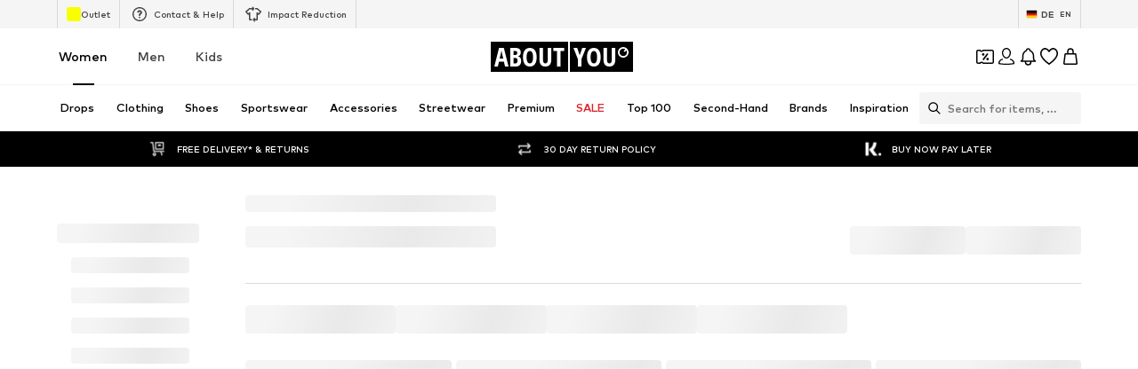

--- FILE ---
content_type: application/javascript
request_url: https://assets.aboutstatic.com/assets/SectionPage.eager-B3VYaVNK.js
body_size: 1542
content:
import{j as e,_ as i,k as B,m as v,C as m,aq as O,s as P,Q as b,I as F,gl as R,gm as k,e4 as V,D as p,B as q,O as U,x as D,r as M,S as u,bD as I,W as T}from"./index-B5gYRi2g.js";import{u as N,a as W,b as z,f,g as Q,t as X,H as K,L as J,c as Y,d as L,e as Z,h as ee}from"./HelpCenterPageWrapper-7vQaU0PY.js";import{e as w,b as te,f as ne}from"./Headings-BqTU-HQF.js";const re=i.div.withConfig({componentId:"sc-ccce466d-0"})(["padding:20px;background:",";box-shadow:2px 8px 20px 0 rgba(0,0,0,0.05),0 1px 2px 0 rgba(0,0,0,0.05);"],m.White),se=i.div.withConfig({componentId:"sc-ccce466d-1"})(["flex:1;display:flex;align-items:center;cursor:",";"],({onClick:t})=>t?"pointer":"unset"),ie=i.div.withConfig({componentId:"sc-ccce466d-2"})(["margin-right:14px;width:35px;height:35px;"]),oe=i.div.withConfig({componentId:"sc-ccce466d-3"})(["flex:1;margin-top:8px;",""],({$noSideMargins:t})=>!t&&"margin-left: 50px; margin-right: 30px;"),ce=({arrowIcon:t,title:r,iconUrl:n,children:s,onTitleClick:o,dataTestId:a,noSideMargins:c})=>e.jsxs(re,{"data-testid":a||"HelpCenterCard",children:[e.jsxs(se,{onClick:o,children:[n!=null&&e.jsx(ie,{children:e.jsx(B,{breakpoints:[],ratio:"1:1",src:n})}),e.jsx(w,{style:{flex:1,fontWeight:"bold"},children:r}),t]}),s&&e.jsx(oe,{$noSideMargins:c,children:e.jsx(v,{size:"px12",color:"Grey1",weight:"light",children:s})})]}),le=()=>F,ae=P(le())({name:"ArrowIcon",class:"a1r1x6vw",propsAsIs:!0}),de=({title:t,iconUrl:r,url:n="",children:s,dataTestId:o,onClick:a})=>e.jsx(O,{to:n,onClick:a,"aria-label":void 0,children:e.jsx(ce,{title:t,iconUrl:r,arrowIcon:e.jsx(ae,{size:"XS",asset:b.ArrowRight}),dataTestId:o,children:s})});function pe(t){return`/h/-/q-${t}`}function x(t){const r=R(),n=k(),s=N(),o=W(),a=z(),c=n===0?void 0:n;return V(`HELP_CENTER_SSF_SECTION-${c!=null?c:"ROOT"}-${t!=null?t:"BULK"}`,async()=>{const{sections:g}=await f("/sections",r.help_center_GET),H=Q(g,n),G=(await Promise.all(H.map(async d=>f(`/sections/${d.id}/articles`,r.help_center_GET,{noScope:!0})))).reduce((d,l)=>l.count>0?[...d,l.articles[0]]:d,[]),{section:$,isFirstLevel:h,isLastLevel:S}=X(g,G,c);let C=[];h&&(C=(await Promise.all(K.map(l=>f(`/articles/${l}`,r.help_center_GET,{noScope:!0})))).map(({article:l})=>({label:l.name,linkTarget:{url:pe(l.id),external:!1}})));const y=S||h?s:void 0,E=o(g,c),A=a({isLastLevel:S,isFirstLevel:h}),j={section:$,highlightedArticles:C,contactUs:y,breadcrumbs:E,title:A};return t==null?j:{[t]:j[t]}})}function xe(){return x("section")}function ue(){return x("highlightedArticles")}function ge(){return x("contactUs")}function he(){return x("breadcrumbs")}function fe(){return x("title")}const me=()=>e.jsx(p,{request:he(),View:Y,Error:()=>null,Loading:J}),_=({children:t})=>e.jsxs(we,{variant:"secondary","aria-label":void 0,children:[t,e.jsx(F,{fill:m.Grey2,size:"XS",asset:b.ArrowRight})]}),we=i(q).withConfig({componentId:"sc-b47ce661-0"})(["&&{padding:20px;text-align:left;}"]),Se=({highlightedArticles:t,smallTitle:r=!1})=>{const{t:n}=U();if(t.length===0)return null;const s=r?w:te;return e.jsxs(L,{light:!0,children:[e.jsx(je,{children:e.jsx(s,{children:n("Other FAQs")})}),e.jsx(Ce,{children:t.map(o=>e.jsx(_,{href:o.linkTarget.url,"aria-label":void 0,children:o.label},o.linkTarget.url))})]})},Ce=i.div.withConfig({componentId:"sc-ad9cf1bb-0"})(["max-width:430px;width:100%;display:flex;flex-direction:column;gap:20px;"]),je=i.div.withConfig({componentId:"sc-ad9cf1bb-1"})(["margin-bottom:40px;"]),ve=({smallTitle:t})=>e.jsx(p,{request:ue(),View:Se,viewProps:{smallTitle:t},Error:()=>null,Loading:()=>null}),be=({contactUs:t})=>{const r=D()("selfservice_contact_us");return t==null?null:e.jsx(Fe,{children:e.jsx(Ie,{children:e.jsx(_,{onClick:r,href:t.linkTarget.url,"aria-label":void 0,children:e.jsx(v,{dangerouslySetInnerHTML:{__html:t.label}})})})})},Fe=i.div.withConfig({componentId:"sc-2d2bc249-0"})(["display:flex;justify-content:center;border-top:1px solid ",";"],m.Grey3),Ie=i.div.withConfig({componentId:"sc-2d2bc249-1"})(["max-width:430px;padding:60px 20px;padding-top:40px;"]),Te=()=>e.jsx(p,{request:ge(),View:be,Error:()=>null,Loading:()=>null}),Le=()=>e.jsxs(M.Fragment,{children:[e.jsx(u,{$width:"400px",$height:"100px"}),e.jsx(u,{$width:"400px",$height:"100px"}),e.jsx(u,{$width:"400px",$height:"100px"})]}),_e=({section:t,noDescription:r=!1})=>e.jsx(He,{children:t.children.map(n=>{var s;return e.jsx(de,{url:n.nextLink.url,title:n.title,iconUrl:(s=n.icon)==null?void 0:s.url,children:r?void 0:n.description},n.id)})}),He=i.div.withConfig({componentId:"sc-d520f103-0"})(["max-width:430px;width:100%;display:flex;flex-direction:column;gap:20px;",""],I(T(["gap:10px;"]))),Ge=({noDescription:t})=>e.jsx(p,{request:xe(),View:_e,viewProps:{noDescription:t},Error:()=>null,Loading:Le}),$e=({title:t,small:r=!1})=>{const n=r?w:ne;return e.jsx(ye,{children:e.jsx(n,{as:"h1",children:t})})},ye=i.div.withConfig({componentId:"sc-df0c354c-0"})(["margin:32px 0px;",""],I(T(["margin:20px 0px;"]))),Ee=({small:t})=>e.jsx(p,{request:fe(),View:$e,viewProps:{small:t},Error:()=>null,Loading:()=>e.jsx(u,{style:{marginTop:40},$width:"50%",$height:"40px"})}),Ae=()=>e.jsxs(Z,{children:[e.jsx(ee,{}),e.jsxs(L,{children:[e.jsx(me,{}),e.jsx(Ee,{}),e.jsx(Ge,{})]}),e.jsx(ve,{}),e.jsx(Te,{})]}),ke=Object.freeze(Object.defineProperty({__proto__:null,SectionPage:Ae},Symbol.toStringTag,{value:"Module"}));export{ve as H,me as S,Te as a,Ge as b,Ee as c,ke as d,he as u};
//# sourceMappingURL=SectionPage.eager-B3VYaVNK.js.map
